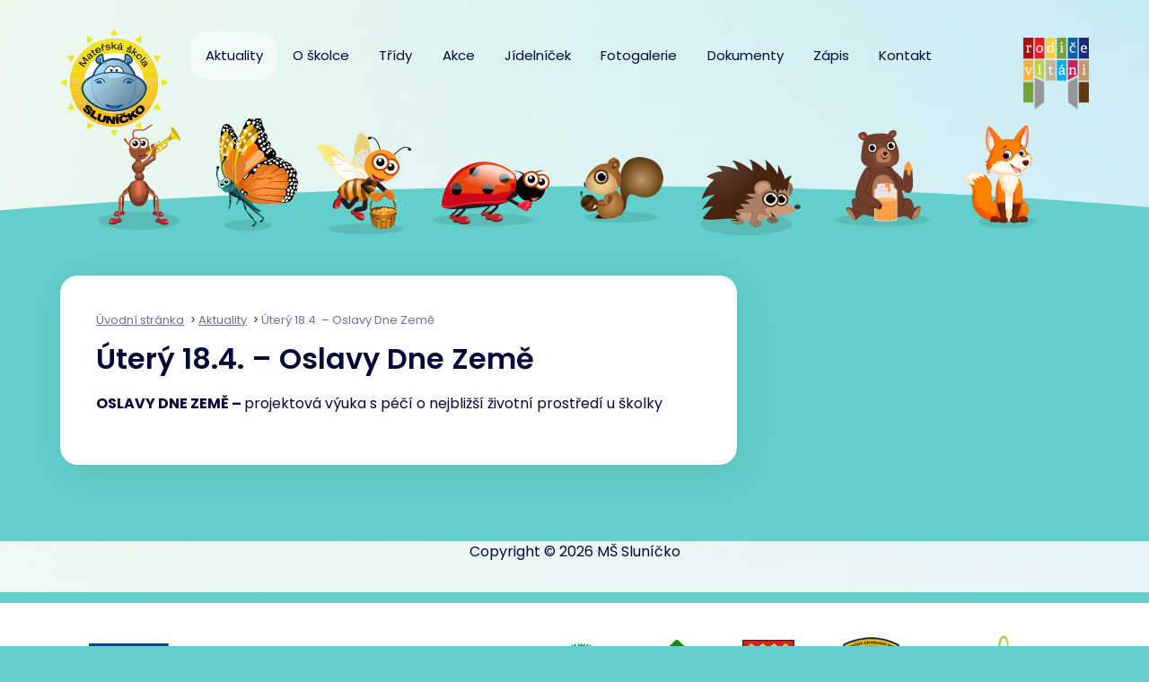

--- FILE ---
content_type: text/html; charset=UTF-8
request_url: https://www.msslunicko.eu/aktuality/utery-18-4-oslavy-dne-zeme/
body_size: 49841
content:
<!DOCTYPE html>
<html lang="cs">
<head>
	<meta charset="utf-8">
	<meta http-equiv="X-UA-Compatible" content="IE=edge">
	<meta name="viewport" content="width=device-width, initial-scale=1.0, user-scalable=1">
	<meta name="robots" content="index, follow">
	<title>Úterý 18.4. &#8211; Oslavy Dne Země | Mateřská škola Sluníčko</title>
	<meta name='robots' content='max-image-preview:large' />
<meta name="dlm-version" content="5.1.6"><link rel='dns-prefetch' href='//fonts.googleapis.com' />
<link rel="alternate" title="oEmbed (JSON)" type="application/json+oembed" href="https://www.msslunicko.eu/wp-json/oembed/1.0/embed?url=https%3A%2F%2Fwww.msslunicko.eu%2Faktuality%2Futery-18-4-oslavy-dne-zeme%2F" />
<link rel="alternate" title="oEmbed (XML)" type="text/xml+oembed" href="https://www.msslunicko.eu/wp-json/oembed/1.0/embed?url=https%3A%2F%2Fwww.msslunicko.eu%2Faktuality%2Futery-18-4-oslavy-dne-zeme%2F&#038;format=xml" />
<style id='wp-img-auto-sizes-contain-inline-css' type='text/css'>
img:is([sizes=auto i],[sizes^="auto," i]){contain-intrinsic-size:3000px 1500px}
/*# sourceURL=wp-img-auto-sizes-contain-inline-css */
</style>
<style id='wp-emoji-styles-inline-css' type='text/css'>

	img.wp-smiley, img.emoji {
		display: inline !important;
		border: none !important;
		box-shadow: none !important;
		height: 1em !important;
		width: 1em !important;
		margin: 0 0.07em !important;
		vertical-align: -0.1em !important;
		background: none !important;
		padding: 0 !important;
	}
/*# sourceURL=wp-emoji-styles-inline-css */
</style>
<style id='wp-block-library-inline-css' type='text/css'>
:root{--wp-block-synced-color:#7a00df;--wp-block-synced-color--rgb:122,0,223;--wp-bound-block-color:var(--wp-block-synced-color);--wp-editor-canvas-background:#ddd;--wp-admin-theme-color:#007cba;--wp-admin-theme-color--rgb:0,124,186;--wp-admin-theme-color-darker-10:#006ba1;--wp-admin-theme-color-darker-10--rgb:0,107,160.5;--wp-admin-theme-color-darker-20:#005a87;--wp-admin-theme-color-darker-20--rgb:0,90,135;--wp-admin-border-width-focus:2px}@media (min-resolution:192dpi){:root{--wp-admin-border-width-focus:1.5px}}.wp-element-button{cursor:pointer}:root .has-very-light-gray-background-color{background-color:#eee}:root .has-very-dark-gray-background-color{background-color:#313131}:root .has-very-light-gray-color{color:#eee}:root .has-very-dark-gray-color{color:#313131}:root .has-vivid-green-cyan-to-vivid-cyan-blue-gradient-background{background:linear-gradient(135deg,#00d084,#0693e3)}:root .has-purple-crush-gradient-background{background:linear-gradient(135deg,#34e2e4,#4721fb 50%,#ab1dfe)}:root .has-hazy-dawn-gradient-background{background:linear-gradient(135deg,#faaca8,#dad0ec)}:root .has-subdued-olive-gradient-background{background:linear-gradient(135deg,#fafae1,#67a671)}:root .has-atomic-cream-gradient-background{background:linear-gradient(135deg,#fdd79a,#004a59)}:root .has-nightshade-gradient-background{background:linear-gradient(135deg,#330968,#31cdcf)}:root .has-midnight-gradient-background{background:linear-gradient(135deg,#020381,#2874fc)}:root{--wp--preset--font-size--normal:16px;--wp--preset--font-size--huge:42px}.has-regular-font-size{font-size:1em}.has-larger-font-size{font-size:2.625em}.has-normal-font-size{font-size:var(--wp--preset--font-size--normal)}.has-huge-font-size{font-size:var(--wp--preset--font-size--huge)}.has-text-align-center{text-align:center}.has-text-align-left{text-align:left}.has-text-align-right{text-align:right}.has-fit-text{white-space:nowrap!important}#end-resizable-editor-section{display:none}.aligncenter{clear:both}.items-justified-left{justify-content:flex-start}.items-justified-center{justify-content:center}.items-justified-right{justify-content:flex-end}.items-justified-space-between{justify-content:space-between}.screen-reader-text{border:0;clip-path:inset(50%);height:1px;margin:-1px;overflow:hidden;padding:0;position:absolute;width:1px;word-wrap:normal!important}.screen-reader-text:focus{background-color:#ddd;clip-path:none;color:#444;display:block;font-size:1em;height:auto;left:5px;line-height:normal;padding:15px 23px 14px;text-decoration:none;top:5px;width:auto;z-index:100000}html :where(.has-border-color){border-style:solid}html :where([style*=border-top-color]){border-top-style:solid}html :where([style*=border-right-color]){border-right-style:solid}html :where([style*=border-bottom-color]){border-bottom-style:solid}html :where([style*=border-left-color]){border-left-style:solid}html :where([style*=border-width]){border-style:solid}html :where([style*=border-top-width]){border-top-style:solid}html :where([style*=border-right-width]){border-right-style:solid}html :where([style*=border-bottom-width]){border-bottom-style:solid}html :where([style*=border-left-width]){border-left-style:solid}html :where(img[class*=wp-image-]){height:auto;max-width:100%}:where(figure){margin:0 0 1em}html :where(.is-position-sticky){--wp-admin--admin-bar--position-offset:var(--wp-admin--admin-bar--height,0px)}@media screen and (max-width:600px){html :where(.is-position-sticky){--wp-admin--admin-bar--position-offset:0px}}

/*# sourceURL=wp-block-library-inline-css */
</style><style id='global-styles-inline-css' type='text/css'>
:root{--wp--preset--aspect-ratio--square: 1;--wp--preset--aspect-ratio--4-3: 4/3;--wp--preset--aspect-ratio--3-4: 3/4;--wp--preset--aspect-ratio--3-2: 3/2;--wp--preset--aspect-ratio--2-3: 2/3;--wp--preset--aspect-ratio--16-9: 16/9;--wp--preset--aspect-ratio--9-16: 9/16;--wp--preset--color--black: #000000;--wp--preset--color--cyan-bluish-gray: #abb8c3;--wp--preset--color--white: #ffffff;--wp--preset--color--pale-pink: #f78da7;--wp--preset--color--vivid-red: #cf2e2e;--wp--preset--color--luminous-vivid-orange: #ff6900;--wp--preset--color--luminous-vivid-amber: #fcb900;--wp--preset--color--light-green-cyan: #7bdcb5;--wp--preset--color--vivid-green-cyan: #00d084;--wp--preset--color--pale-cyan-blue: #8ed1fc;--wp--preset--color--vivid-cyan-blue: #0693e3;--wp--preset--color--vivid-purple: #9b51e0;--wp--preset--gradient--vivid-cyan-blue-to-vivid-purple: linear-gradient(135deg,rgb(6,147,227) 0%,rgb(155,81,224) 100%);--wp--preset--gradient--light-green-cyan-to-vivid-green-cyan: linear-gradient(135deg,rgb(122,220,180) 0%,rgb(0,208,130) 100%);--wp--preset--gradient--luminous-vivid-amber-to-luminous-vivid-orange: linear-gradient(135deg,rgb(252,185,0) 0%,rgb(255,105,0) 100%);--wp--preset--gradient--luminous-vivid-orange-to-vivid-red: linear-gradient(135deg,rgb(255,105,0) 0%,rgb(207,46,46) 100%);--wp--preset--gradient--very-light-gray-to-cyan-bluish-gray: linear-gradient(135deg,rgb(238,238,238) 0%,rgb(169,184,195) 100%);--wp--preset--gradient--cool-to-warm-spectrum: linear-gradient(135deg,rgb(74,234,220) 0%,rgb(151,120,209) 20%,rgb(207,42,186) 40%,rgb(238,44,130) 60%,rgb(251,105,98) 80%,rgb(254,248,76) 100%);--wp--preset--gradient--blush-light-purple: linear-gradient(135deg,rgb(255,206,236) 0%,rgb(152,150,240) 100%);--wp--preset--gradient--blush-bordeaux: linear-gradient(135deg,rgb(254,205,165) 0%,rgb(254,45,45) 50%,rgb(107,0,62) 100%);--wp--preset--gradient--luminous-dusk: linear-gradient(135deg,rgb(255,203,112) 0%,rgb(199,81,192) 50%,rgb(65,88,208) 100%);--wp--preset--gradient--pale-ocean: linear-gradient(135deg,rgb(255,245,203) 0%,rgb(182,227,212) 50%,rgb(51,167,181) 100%);--wp--preset--gradient--electric-grass: linear-gradient(135deg,rgb(202,248,128) 0%,rgb(113,206,126) 100%);--wp--preset--gradient--midnight: linear-gradient(135deg,rgb(2,3,129) 0%,rgb(40,116,252) 100%);--wp--preset--font-size--small: 13px;--wp--preset--font-size--medium: 20px;--wp--preset--font-size--large: 36px;--wp--preset--font-size--x-large: 42px;--wp--preset--spacing--20: 0.44rem;--wp--preset--spacing--30: 0.67rem;--wp--preset--spacing--40: 1rem;--wp--preset--spacing--50: 1.5rem;--wp--preset--spacing--60: 2.25rem;--wp--preset--spacing--70: 3.38rem;--wp--preset--spacing--80: 5.06rem;--wp--preset--shadow--natural: 6px 6px 9px rgba(0, 0, 0, 0.2);--wp--preset--shadow--deep: 12px 12px 50px rgba(0, 0, 0, 0.4);--wp--preset--shadow--sharp: 6px 6px 0px rgba(0, 0, 0, 0.2);--wp--preset--shadow--outlined: 6px 6px 0px -3px rgb(255, 255, 255), 6px 6px rgb(0, 0, 0);--wp--preset--shadow--crisp: 6px 6px 0px rgb(0, 0, 0);}:where(.is-layout-flex){gap: 0.5em;}:where(.is-layout-grid){gap: 0.5em;}body .is-layout-flex{display: flex;}.is-layout-flex{flex-wrap: wrap;align-items: center;}.is-layout-flex > :is(*, div){margin: 0;}body .is-layout-grid{display: grid;}.is-layout-grid > :is(*, div){margin: 0;}:where(.wp-block-columns.is-layout-flex){gap: 2em;}:where(.wp-block-columns.is-layout-grid){gap: 2em;}:where(.wp-block-post-template.is-layout-flex){gap: 1.25em;}:where(.wp-block-post-template.is-layout-grid){gap: 1.25em;}.has-black-color{color: var(--wp--preset--color--black) !important;}.has-cyan-bluish-gray-color{color: var(--wp--preset--color--cyan-bluish-gray) !important;}.has-white-color{color: var(--wp--preset--color--white) !important;}.has-pale-pink-color{color: var(--wp--preset--color--pale-pink) !important;}.has-vivid-red-color{color: var(--wp--preset--color--vivid-red) !important;}.has-luminous-vivid-orange-color{color: var(--wp--preset--color--luminous-vivid-orange) !important;}.has-luminous-vivid-amber-color{color: var(--wp--preset--color--luminous-vivid-amber) !important;}.has-light-green-cyan-color{color: var(--wp--preset--color--light-green-cyan) !important;}.has-vivid-green-cyan-color{color: var(--wp--preset--color--vivid-green-cyan) !important;}.has-pale-cyan-blue-color{color: var(--wp--preset--color--pale-cyan-blue) !important;}.has-vivid-cyan-blue-color{color: var(--wp--preset--color--vivid-cyan-blue) !important;}.has-vivid-purple-color{color: var(--wp--preset--color--vivid-purple) !important;}.has-black-background-color{background-color: var(--wp--preset--color--black) !important;}.has-cyan-bluish-gray-background-color{background-color: var(--wp--preset--color--cyan-bluish-gray) !important;}.has-white-background-color{background-color: var(--wp--preset--color--white) !important;}.has-pale-pink-background-color{background-color: var(--wp--preset--color--pale-pink) !important;}.has-vivid-red-background-color{background-color: var(--wp--preset--color--vivid-red) !important;}.has-luminous-vivid-orange-background-color{background-color: var(--wp--preset--color--luminous-vivid-orange) !important;}.has-luminous-vivid-amber-background-color{background-color: var(--wp--preset--color--luminous-vivid-amber) !important;}.has-light-green-cyan-background-color{background-color: var(--wp--preset--color--light-green-cyan) !important;}.has-vivid-green-cyan-background-color{background-color: var(--wp--preset--color--vivid-green-cyan) !important;}.has-pale-cyan-blue-background-color{background-color: var(--wp--preset--color--pale-cyan-blue) !important;}.has-vivid-cyan-blue-background-color{background-color: var(--wp--preset--color--vivid-cyan-blue) !important;}.has-vivid-purple-background-color{background-color: var(--wp--preset--color--vivid-purple) !important;}.has-black-border-color{border-color: var(--wp--preset--color--black) !important;}.has-cyan-bluish-gray-border-color{border-color: var(--wp--preset--color--cyan-bluish-gray) !important;}.has-white-border-color{border-color: var(--wp--preset--color--white) !important;}.has-pale-pink-border-color{border-color: var(--wp--preset--color--pale-pink) !important;}.has-vivid-red-border-color{border-color: var(--wp--preset--color--vivid-red) !important;}.has-luminous-vivid-orange-border-color{border-color: var(--wp--preset--color--luminous-vivid-orange) !important;}.has-luminous-vivid-amber-border-color{border-color: var(--wp--preset--color--luminous-vivid-amber) !important;}.has-light-green-cyan-border-color{border-color: var(--wp--preset--color--light-green-cyan) !important;}.has-vivid-green-cyan-border-color{border-color: var(--wp--preset--color--vivid-green-cyan) !important;}.has-pale-cyan-blue-border-color{border-color: var(--wp--preset--color--pale-cyan-blue) !important;}.has-vivid-cyan-blue-border-color{border-color: var(--wp--preset--color--vivid-cyan-blue) !important;}.has-vivid-purple-border-color{border-color: var(--wp--preset--color--vivid-purple) !important;}.has-vivid-cyan-blue-to-vivid-purple-gradient-background{background: var(--wp--preset--gradient--vivid-cyan-blue-to-vivid-purple) !important;}.has-light-green-cyan-to-vivid-green-cyan-gradient-background{background: var(--wp--preset--gradient--light-green-cyan-to-vivid-green-cyan) !important;}.has-luminous-vivid-amber-to-luminous-vivid-orange-gradient-background{background: var(--wp--preset--gradient--luminous-vivid-amber-to-luminous-vivid-orange) !important;}.has-luminous-vivid-orange-to-vivid-red-gradient-background{background: var(--wp--preset--gradient--luminous-vivid-orange-to-vivid-red) !important;}.has-very-light-gray-to-cyan-bluish-gray-gradient-background{background: var(--wp--preset--gradient--very-light-gray-to-cyan-bluish-gray) !important;}.has-cool-to-warm-spectrum-gradient-background{background: var(--wp--preset--gradient--cool-to-warm-spectrum) !important;}.has-blush-light-purple-gradient-background{background: var(--wp--preset--gradient--blush-light-purple) !important;}.has-blush-bordeaux-gradient-background{background: var(--wp--preset--gradient--blush-bordeaux) !important;}.has-luminous-dusk-gradient-background{background: var(--wp--preset--gradient--luminous-dusk) !important;}.has-pale-ocean-gradient-background{background: var(--wp--preset--gradient--pale-ocean) !important;}.has-electric-grass-gradient-background{background: var(--wp--preset--gradient--electric-grass) !important;}.has-midnight-gradient-background{background: var(--wp--preset--gradient--midnight) !important;}.has-small-font-size{font-size: var(--wp--preset--font-size--small) !important;}.has-medium-font-size{font-size: var(--wp--preset--font-size--medium) !important;}.has-large-font-size{font-size: var(--wp--preset--font-size--large) !important;}.has-x-large-font-size{font-size: var(--wp--preset--font-size--x-large) !important;}
/*# sourceURL=global-styles-inline-css */
</style>

<style id='classic-theme-styles-inline-css' type='text/css'>
/*! This file is auto-generated */
.wp-block-button__link{color:#fff;background-color:#32373c;border-radius:9999px;box-shadow:none;text-decoration:none;padding:calc(.667em + 2px) calc(1.333em + 2px);font-size:1.125em}.wp-block-file__button{background:#32373c;color:#fff;text-decoration:none}
/*# sourceURL=/wp-includes/css/classic-themes.min.css */
</style>
<link rel='stylesheet' id='sulice-font-css' href='https://fonts.googleapis.com/css?family=Poppins%3A400%2C400i%2C500%2C500i%2C600%2C600i%2C700%2C700i&#038;display=swap&#038;subset=latin-ext&#038;ver=screen' type='text/css' media='all' />
<link rel='stylesheet' id='sulice-style-css' href='https://www.msslunicko.eu/wp-content/themes/msslunicko2021/style.css?ver=1.0' type='text/css' media='screen' />
<link rel='stylesheet' id='sulice-print-css' href='https://www.msslunicko.eu/wp-content/themes/msslunicko2021/print.css?ver=1.0' type='text/css' media='print' />
<script type="text/javascript" src="https://www.msslunicko.eu/wp-includes/js/jquery/jquery.min.js?ver=3.7.1" id="jquery-core-js"></script>
<script type="text/javascript" src="https://www.msslunicko.eu/wp-includes/js/jquery/jquery-migrate.min.js?ver=3.4.1" id="jquery-migrate-js"></script>
<link rel="https://api.w.org/" href="https://www.msslunicko.eu/wp-json/" /><link rel="alternate" title="JSON" type="application/json" href="https://www.msslunicko.eu/wp-json/wp/v2/posts/44132" /><link rel="EditURI" type="application/rsd+xml" title="RSD" href="https://www.msslunicko.eu/xmlrpc.php?rsd" />

<link rel="canonical" href="https://www.msslunicko.eu/aktuality/utery-18-4-oslavy-dne-zeme/" />
<link rel='shortlink' href='https://www.msslunicko.eu/?p=44132' />
	<link rel="icon" href="/favicon.svg" type="image/svg+xml">
</head>

<body class="wp-singular post-template-default single single-post postid-44132 single-format-standard wp-theme-msslunicko2021 zima">

<div class="page">
	<div class="head">

		<header>
			<div class="head__brand">
									<a href="https://www.msslunicko.eu/" title="Odkaz na úvodní stranu">
				
				<img src="https://www.msslunicko.eu/wp-content/themes/msslunicko2021/images/logo.svg" alt="Mateřská škola Sluníčko">

									</a>
							</div>

			<button class="navbar-toggler collapsed d-md-none" type="button" data-toggle="collapse" data-target="#navbar" aria-controls="navbar" aria-expanded="false" aria-label="Rozbalit menu">
				<span class="icon-bar"></span>
				<span class="icon-bar"></span>
				<span class="icon-bar"></span>
			</button>

			<nav class="navbar navbar-primary navbar-expand-md">
				<div class="collapse navbar-collapse" id="navbar">
					<ul id="menu-hlavni-menu" class="navbar-nav"><li id="menu-item-256615" class="menu-item menu-item-type-taxonomy menu-item-object-category current-post-ancestor current-menu-parent current-post-parent menu-item-256615"><a href="https://www.msslunicko.eu/aktuality/">Aktuality</a></li>
<li id="menu-item-36" class="menu-item menu-item-type-post_type menu-item-object-page menu-item-has-children menu-item-36"><a href="https://www.msslunicko.eu/o-skolce/">O školce</a>
<ul class="sub-menu">
	<li id="menu-item-256613" class="menu-item menu-item-type-post_type menu-item-object-page menu-item-256613"><a href="https://www.msslunicko.eu/o-skolce/">O školce</a></li>
	<li id="menu-item-195986" class="menu-item menu-item-type-post_type menu-item-object-page menu-item-195986"><a href="https://www.msslunicko.eu/o-skolce/polytechnika/">Polytechnika a Tvořivá hra</a></li>
	<li id="menu-item-154260" class="menu-item menu-item-type-post_type menu-item-object-page menu-item-154260"><a href="https://www.msslunicko.eu/o-skolce/poradenske-sluzby/">Poradenské  služby</a></li>
	<li id="menu-item-259404" class="menu-item menu-item-type-post_type menu-item-object-page menu-item-259404"><a href="https://www.msslunicko.eu/o-skolce/projekty/">Projekty</a></li>
	<li id="menu-item-179777" class="menu-item menu-item-type-post_type menu-item-object-page menu-item-179777"><a href="https://www.msslunicko.eu/o-skolce/projekty-eu/">Projekty EU</a></li>
	<li id="menu-item-281905" class="menu-item menu-item-type-post_type menu-item-object-page menu-item-281905"><a href="https://www.msslunicko.eu/o-skolce/https-www-msslunicko-eu-wp-admin-post-phppost281898actionedit/">ERASMUS+ ve školním roce 2025/2026</a></li>
	<li id="menu-item-259407" class="menu-item menu-item-type-post_type menu-item-object-page menu-item-259407"><a href="https://www.msslunicko.eu/o-skolce/mezinarodni-projekt-program-ekoskola-pro-materske-skoly/">Mezinárodní projekt Ekoškola pro MŠ</a></li>
	<li id="menu-item-339162" class="menu-item menu-item-type-post_type menu-item-object-page menu-item-339162"><a href="https://www.msslunicko.eu/o-skolce/diagnostika-ditete-predskolniho-veku-isophi/">Diagnostika dítěte předškolního věku – iSophi</a></li>
	<li id="menu-item-220700" class="menu-item menu-item-type-post_type menu-item-object-page menu-item-220700"><a href="https://www.msslunicko.eu/o-skolce/trenink-jazykovych-schopnosti-podle-elkonina/">Trénink jazykových schopností podle Elkonina</a></li>
	<li id="menu-item-195978" class="menu-item menu-item-type-post_type menu-item-object-page menu-item-195978"><a href="https://www.msslunicko.eu/o-skolce/uspechy-nasich-deti/">Úspěchy našich dětí, výtvarné soutěže</a></li>
	<li id="menu-item-38" class="menu-item menu-item-type-post_type menu-item-object-page menu-item-38"><a href="https://www.msslunicko.eu/o-skolce/rezim-dne/">Režim dne</a></li>
	<li id="menu-item-49" class="menu-item menu-item-type-post_type menu-item-object-page menu-item-49"><a href="https://www.msslunicko.eu/o-skolce/sponzori/">Sponzoři</a></li>
	<li id="menu-item-202952" class="menu-item menu-item-type-post_type menu-item-object-page menu-item-202952"><a href="https://www.msslunicko.eu/o-skolce/tym-zamestnancu/">Tým zaměstnanců</a></li>
	<li id="menu-item-164102" class="menu-item menu-item-type-post_type menu-item-object-page menu-item-164102"><a href="https://www.msslunicko.eu/o-skolce/ucime-se-venku/">Učíme se venku</a></li>
	<li id="menu-item-196517" class="menu-item menu-item-type-post_type menu-item-object-page menu-item-196517"><a href="https://www.msslunicko.eu/o-skolce/volna-pracovni-mista/">Volná pracovní místa</a></li>
</ul>
</li>
<li id="menu-item-366" class="menu-item menu-item-type-post_type menu-item-object-page menu-item-has-children menu-item-366"><a href="https://www.msslunicko.eu/tridy/">Třídy</a>
<ul class="sub-menu">
	<li id="menu-item-256609" class="menu-item menu-item-type-post_type menu-item-object-page menu-item-256609"><a href="https://www.msslunicko.eu/tridy/">Třídy</a></li>
	<li id="menu-item-368" class="menu-item menu-item-type-post_type menu-item-object-page menu-item-368"><a href="https://www.msslunicko.eu/tridy/mravenecci/">Mravenečci</a></li>
	<li id="menu-item-367" class="menu-item menu-item-type-post_type menu-item-object-page menu-item-367"><a href="https://www.msslunicko.eu/tridy/motylci/">Motýlci</a></li>
	<li id="menu-item-370" class="menu-item menu-item-type-post_type menu-item-object-page menu-item-370"><a href="https://www.msslunicko.eu/tridy/vcelicky/">Včeličky</a></li>
	<li id="menu-item-369" class="menu-item menu-item-type-post_type menu-item-object-page menu-item-369"><a href="https://www.msslunicko.eu/tridy/berusky/">Berušky</a></li>
	<li id="menu-item-149708" class="menu-item menu-item-type-post_type menu-item-object-page menu-item-149708"><a href="https://www.msslunicko.eu/tridy/veverky/">Veverky</a></li>
	<li id="menu-item-149709" class="menu-item menu-item-type-post_type menu-item-object-page menu-item-149709"><a href="https://www.msslunicko.eu/tridy/jezecci/">Ježečci</a></li>
	<li id="menu-item-202059" class="menu-item menu-item-type-post_type menu-item-object-page menu-item-202059"><a href="https://www.msslunicko.eu/tridy/medvidata/">Medvíďata</a></li>
	<li id="menu-item-272656" class="menu-item menu-item-type-post_type menu-item-object-page menu-item-272656"><a href="https://www.msslunicko.eu/tridy/liscata/">Liščata</a></li>
</ul>
</li>
<li id="menu-item-258423" class="menu-item menu-item-type-post_type menu-item-object-page menu-item-258423"><a href="https://www.msslunicko.eu/akce/">Akce</a></li>
<li id="menu-item-256611" class="menu-item menu-item-type-post_type_archive menu-item-object-jidelnicek menu-item-has-children menu-item-256611"><a href="https://www.msslunicko.eu/jidelnicek/">Jídelníček</a>
<ul class="sub-menu">
	<li id="menu-item-256610" class="menu-item menu-item-type-post_type_archive menu-item-object-jidelnicek menu-item-256610"><a href="https://www.msslunicko.eu/jidelnicek/">Jídelníček</a></li>
	<li id="menu-item-256678" class="menu-item menu-item-type-post_type menu-item-object-page menu-item-256678"><a href="https://www.msslunicko.eu/stravovani/informace-ke-stravovani-v-ms-slunicko/">Informace ke stravování</a></li>
	<li id="menu-item-256681" class="menu-item menu-item-type-post_type menu-item-object-page menu-item-256681"><a href="https://www.msslunicko.eu/stravovani/fotografie-jidel/">Fotografie jídel</a></li>
</ul>
</li>
<li id="menu-item-944" class="menu-item menu-item-type-post_type menu-item-object-page menu-item-has-children menu-item-944"><a href="https://www.msslunicko.eu/fotogalerie/">Fotogalerie</a>
<ul class="sub-menu">
	<li id="menu-item-363519" class="menu-item menu-item-type-post_type menu-item-object-page menu-item-363519"><a href="https://www.msslunicko.eu/fotogalerie/">Fotogalerie 2025/2026</a></li>
	<li id="menu-item-363520" class="menu-item menu-item-type-post_type menu-item-object-page menu-item-363520"><a href="https://www.msslunicko.eu/fotogalerie/fotogalerie-2024-2025/">Fotogalerie 2024/2025</a></li>
	<li id="menu-item-329540" class="menu-item menu-item-type-post_type menu-item-object-page menu-item-329540"><a href="https://www.msslunicko.eu/fotogalerie/fotogalerie-2023-2024/">Fotogalerie 2023/2024</a></li>
</ul>
</li>
<li id="menu-item-256775" class="menu-item menu-item-type-post_type menu-item-object-page menu-item-has-children menu-item-256775"><a href="https://www.msslunicko.eu/dokumenty/">Dokumenty</a>
<ul class="sub-menu">
	<li id="menu-item-256779" class="menu-item menu-item-type-post_type menu-item-object-page menu-item-256779"><a href="https://www.msslunicko.eu/dokumenty/">Dokumenty</a></li>
	<li id="menu-item-363148" class="menu-item menu-item-type-post_type menu-item-object-page menu-item-363148"><a href="https://www.msslunicko.eu/dokumenty/skolni-rok-2025-2026/">Školní rok 2025/2026</a></li>
	<li id="menu-item-325670" class="menu-item menu-item-type-post_type menu-item-object-page menu-item-325670"><a href="https://www.msslunicko.eu/dokumenty/skolni-rok-2024-2025/">Školní rok 2024/2025</a></li>
	<li id="menu-item-298079" class="menu-item menu-item-type-post_type menu-item-object-page menu-item-298079"><a href="https://www.msslunicko.eu/dokumenty/skolni-rok-2023-2024/">Školní rok 2023/2024</a></li>
	<li id="menu-item-269577" class="menu-item menu-item-type-post_type menu-item-object-page menu-item-269577"><a href="https://www.msslunicko.eu/dokumenty/skolni-rok-2022-2023/">Školní rok 2022/2023</a></li>
	<li id="menu-item-256778" class="menu-item menu-item-type-post_type menu-item-object-page menu-item-256778"><a href="https://www.msslunicko.eu/dokumenty/media/">Média</a></li>
	<li id="menu-item-256907" class="menu-item menu-item-type-post_type menu-item-object-page menu-item-256907"><a href="https://www.msslunicko.eu/dokumenty/gdpr/">GDPR</a></li>
	<li id="menu-item-256911" class="menu-item menu-item-type-post_type menu-item-object-page menu-item-256911"><a href="https://www.msslunicko.eu/dokumenty/povinne-poskytovani-informaci/">Povinné poskytování informací</a></li>
</ul>
</li>
<li id="menu-item-354475" class="menu-item menu-item-type-post_type menu-item-object-page menu-item-has-children menu-item-354475"><a href="https://www.msslunicko.eu/zapis-do-materske-skoly-na-skolni-rok-2025-2026/">Zápis</a>
<ul class="sub-menu">
	<li id="menu-item-351061" class="menu-item menu-item-type-post_type menu-item-object-page menu-item-351061"><a href="https://www.msslunicko.eu/zapis-do-materske-skoly-na-skolni-rok-2025-2026/">Zápis na školní rok 2025/2026</a></li>
	<li id="menu-item-256743" class="menu-item menu-item-type-post_type menu-item-object-page menu-item-256743"><a href="https://www.msslunicko.eu/zapis/povinne-predskolni-vzdelavani/">Povinné předškolní vzdělávání</a></li>
	<li id="menu-item-256736" class="menu-item menu-item-type-post_type menu-item-object-page menu-item-256736"><a href="https://www.msslunicko.eu/zapis/videa/">Videa</a></li>
</ul>
</li>
<li id="menu-item-50" class="menu-item menu-item-type-post_type menu-item-object-page menu-item-50"><a href="https://www.msslunicko.eu/kontakt/">Kontakt</a></li>
</ul>				</div>
			</nav><!--/nav-->

			<div class="head__after">
				<img src="https://www.msslunicko.eu/wp-content/themes/msslunicko2021/images/rodice-vitani.png" alt="Rodiče vítáni">
			</div>
		</header>
	</div><!--/head-->

	<div class="classroom">
		
		<div class="classroom__select">
			<select name="tridy" id="tridy">
				<option value="">Zvolte třídu</option>
				<option value="/tridy/mravenecci/">Mravenečci</option>
				<option value="/tridy/motylci/">Motýlci</option>
				<option value="/tridy/vcelicky/">Včeličky</option>
				<option value="/tridy/berusky/">Berušky</option>
				<option value="/tridy/veverky/">Veverky</option>
				<option value="/tridy/jezecci/">Ježečci</option>
				<option value="/tridy/medvidata/">Medvíďata</option>
				<option value="/tridy/liscata/">Liščata</option>
			</select>
		</div>
		<div class="container">
			<div class="classroom__list">
				<div class="classroom__item">
					<a href="/tridy/mravenecci/" data-toggle="tooltip" data-placement="top" title="Mravenečcci">
						<img src="https://www.msslunicko.eu/wp-content/themes/msslunicko2021/images/mravenec.png" alt="Mravenečci">
					</a>
				</div>
				<div class="classroom__item">
					<a href="/tridy/motylci/" data-toggle="tooltip" data-placement="top" title="Motýlci">
						<img src="https://www.msslunicko.eu/wp-content/themes/msslunicko2021/images/motyl.png" alt="Motýlci">
					</a>
				</div>
				<div class="classroom__item">
					<a href="/tridy/vcelicky/" data-toggle="tooltip" data-placement="top" title="Včeličky">
						<img src="https://www.msslunicko.eu/wp-content/themes/msslunicko2021/images/vcelka.png" alt="Včeličky">
					</a>
				</div>
				<div class="classroom__item">
					<a href="/tridy/berusky/" data-toggle="tooltip" data-placement="top" title="Berušky">
						<img src="https://www.msslunicko.eu/wp-content/themes/msslunicko2021/images/beruska.png" alt="Berušky">
					</a>
				</div>
				<div class="classroom__item">
					<a href="/tridy/veverky/" data-toggle="tooltip" data-placement="top" title="Veverky">
						<img src="https://www.msslunicko.eu/wp-content/themes/msslunicko2021/images/veverka.png" alt="Veverky">
					</a>
				</div>
				<div class="classroom__item">
					<a href="/tridy/jezecci/" data-toggle="tooltip" data-placement="top" title="Ježečci">
						<img src="https://www.msslunicko.eu/wp-content/themes/msslunicko2021/images/jezek.png" alt="Ježečci">
					</a>
				</div>
				<div class="classroom__item">
					<a href="/tridy/medvidata/" data-toggle="tooltip" data-placement="top" title="Medvíďata">
						<img src="https://www.msslunicko.eu/wp-content/themes/msslunicko2021/images/medved.png" alt="Medvíďata">
					</a>
				</div>
				<div class="classroom__item">
					<a href="/tridy/liscata/" data-toggle="tooltip" data-placement="top" title="Liščata">
						<img src="https://www.msslunicko.eu/wp-content/themes/msslunicko2021/images/liska.png" alt="Liščata">
					</a>
				</div>
			</div>
		</div>
	</div>

    <div class="main">
        <main>

		


<div class="container">
	<div class="row">
		<div class="col-md-8  mb-xs-4 mb-md-0">
			<div class="content">
				<section class="section section--aside">

					<div class="container">
					<!-- breadcrumbs -->
											<nav aria-label="breadcrumb"><ol class="breadcrumb" itemscope itemtype="http://schema.org/BreadcrumbList"><li class="breadcrumb-item" itemprop="itemListElement" itemscope itemtype="http://schema.org/ListItem"><a href="https://www.msslunicko.eu/" itemprop="item"><span itemprop="name">Úvodní stránka</span></a><meta itemprop="position" content="1" /></li><li class="breadcrumb-item" itemprop="itemListElement" itemscope itemtype="http://schema.org/ListItem"><a href="https://www.msslunicko.eu/aktuality/" itemprop="item"><span itemprop="name">Aktuality</span></a><meta itemprop="position" content="2" /></li><li class="breadcrumb-item active" aria-current="page">Úterý 18.4. &#8211; Oslavy Dne Země</li></ol></nav><!-- .breadcrumbs -->					
                    
                        <div id="post-44132" class="post-44132 post type-post status-publish format-standard hentry category-aktuality">
                            <h1>Úterý 18.4. &#8211; Oslavy Dne Země</h1>
                                                        <p><strong>OSLAVY DNE ZEMĚ – </strong>projektová výuka s&nbsp;péčí o nejbližší životní prostředí u školky</p>
                        </div>

                    
                    </div><!-- /container -->
                </section>
            </div><!-- /content -->
        </div><!-- /cols -->


    <div class="d-none d-md-block col-md-4">
        <div class="aside">
            <nav>
                            </nav>
        </div><!-- /.aside -->
    </div>

</div><!-- /.row -->
</div><!-- /.container -->


    <nav id="nav-mmenu" class="nav-mmenu">
    <ul id="menu-hlavni-menu-2" class=""><li class="menu-item menu-item-type-taxonomy menu-item-object-category current-post-ancestor current-menu-parent current-post-parent menu-item-256615"><a href="https://www.msslunicko.eu/aktuality/">Aktuality</a></li>
<li class="menu-item menu-item-type-post_type menu-item-object-page menu-item-has-children menu-item-36"><a href="https://www.msslunicko.eu/o-skolce/">O školce</a>
<ul class="sub-menu">
	<li class="menu-item menu-item-type-post_type menu-item-object-page menu-item-256613"><a href="https://www.msslunicko.eu/o-skolce/">O školce</a></li>
	<li class="menu-item menu-item-type-post_type menu-item-object-page menu-item-195986"><a href="https://www.msslunicko.eu/o-skolce/polytechnika/">Polytechnika a Tvořivá hra</a></li>
	<li class="menu-item menu-item-type-post_type menu-item-object-page menu-item-154260"><a href="https://www.msslunicko.eu/o-skolce/poradenske-sluzby/">Poradenské  služby</a></li>
	<li class="menu-item menu-item-type-post_type menu-item-object-page menu-item-259404"><a href="https://www.msslunicko.eu/o-skolce/projekty/">Projekty</a></li>
	<li class="menu-item menu-item-type-post_type menu-item-object-page menu-item-179777"><a href="https://www.msslunicko.eu/o-skolce/projekty-eu/">Projekty EU</a></li>
	<li class="menu-item menu-item-type-post_type menu-item-object-page menu-item-281905"><a href="https://www.msslunicko.eu/o-skolce/https-www-msslunicko-eu-wp-admin-post-phppost281898actionedit/">ERASMUS+ ve školním roce 2025/2026</a></li>
	<li class="menu-item menu-item-type-post_type menu-item-object-page menu-item-259407"><a href="https://www.msslunicko.eu/o-skolce/mezinarodni-projekt-program-ekoskola-pro-materske-skoly/">Mezinárodní projekt Ekoškola pro MŠ</a></li>
	<li class="menu-item menu-item-type-post_type menu-item-object-page menu-item-339162"><a href="https://www.msslunicko.eu/o-skolce/diagnostika-ditete-predskolniho-veku-isophi/">Diagnostika dítěte předškolního věku – iSophi</a></li>
	<li class="menu-item menu-item-type-post_type menu-item-object-page menu-item-220700"><a href="https://www.msslunicko.eu/o-skolce/trenink-jazykovych-schopnosti-podle-elkonina/">Trénink jazykových schopností podle Elkonina</a></li>
	<li class="menu-item menu-item-type-post_type menu-item-object-page menu-item-195978"><a href="https://www.msslunicko.eu/o-skolce/uspechy-nasich-deti/">Úspěchy našich dětí, výtvarné soutěže</a></li>
	<li class="menu-item menu-item-type-post_type menu-item-object-page menu-item-38"><a href="https://www.msslunicko.eu/o-skolce/rezim-dne/">Režim dne</a></li>
	<li class="menu-item menu-item-type-post_type menu-item-object-page menu-item-49"><a href="https://www.msslunicko.eu/o-skolce/sponzori/">Sponzoři</a></li>
	<li class="menu-item menu-item-type-post_type menu-item-object-page menu-item-202952"><a href="https://www.msslunicko.eu/o-skolce/tym-zamestnancu/">Tým zaměstnanců</a></li>
	<li class="menu-item menu-item-type-post_type menu-item-object-page menu-item-164102"><a href="https://www.msslunicko.eu/o-skolce/ucime-se-venku/">Učíme se venku</a></li>
	<li class="menu-item menu-item-type-post_type menu-item-object-page menu-item-196517"><a href="https://www.msslunicko.eu/o-skolce/volna-pracovni-mista/">Volná pracovní místa</a></li>
</ul>
</li>
<li class="menu-item menu-item-type-post_type menu-item-object-page menu-item-has-children menu-item-366"><a href="https://www.msslunicko.eu/tridy/">Třídy</a>
<ul class="sub-menu">
	<li class="menu-item menu-item-type-post_type menu-item-object-page menu-item-256609"><a href="https://www.msslunicko.eu/tridy/">Třídy</a></li>
	<li class="menu-item menu-item-type-post_type menu-item-object-page menu-item-368"><a href="https://www.msslunicko.eu/tridy/mravenecci/">Mravenečci</a></li>
	<li class="menu-item menu-item-type-post_type menu-item-object-page menu-item-367"><a href="https://www.msslunicko.eu/tridy/motylci/">Motýlci</a></li>
	<li class="menu-item menu-item-type-post_type menu-item-object-page menu-item-370"><a href="https://www.msslunicko.eu/tridy/vcelicky/">Včeličky</a></li>
	<li class="menu-item menu-item-type-post_type menu-item-object-page menu-item-369"><a href="https://www.msslunicko.eu/tridy/berusky/">Berušky</a></li>
	<li class="menu-item menu-item-type-post_type menu-item-object-page menu-item-149708"><a href="https://www.msslunicko.eu/tridy/veverky/">Veverky</a></li>
	<li class="menu-item menu-item-type-post_type menu-item-object-page menu-item-149709"><a href="https://www.msslunicko.eu/tridy/jezecci/">Ježečci</a></li>
	<li class="menu-item menu-item-type-post_type menu-item-object-page menu-item-202059"><a href="https://www.msslunicko.eu/tridy/medvidata/">Medvíďata</a></li>
	<li class="menu-item menu-item-type-post_type menu-item-object-page menu-item-272656"><a href="https://www.msslunicko.eu/tridy/liscata/">Liščata</a></li>
</ul>
</li>
<li class="menu-item menu-item-type-post_type menu-item-object-page menu-item-258423"><a href="https://www.msslunicko.eu/akce/">Akce</a></li>
<li class="menu-item menu-item-type-post_type_archive menu-item-object-jidelnicek menu-item-has-children menu-item-256611"><a href="https://www.msslunicko.eu/jidelnicek/">Jídelníček</a>
<ul class="sub-menu">
	<li class="menu-item menu-item-type-post_type_archive menu-item-object-jidelnicek menu-item-256610"><a href="https://www.msslunicko.eu/jidelnicek/">Jídelníček</a></li>
	<li class="menu-item menu-item-type-post_type menu-item-object-page menu-item-256678"><a href="https://www.msslunicko.eu/stravovani/informace-ke-stravovani-v-ms-slunicko/">Informace ke stravování</a></li>
	<li class="menu-item menu-item-type-post_type menu-item-object-page menu-item-256681"><a href="https://www.msslunicko.eu/stravovani/fotografie-jidel/">Fotografie jídel</a></li>
</ul>
</li>
<li class="menu-item menu-item-type-post_type menu-item-object-page menu-item-has-children menu-item-944"><a href="https://www.msslunicko.eu/fotogalerie/">Fotogalerie</a>
<ul class="sub-menu">
	<li class="menu-item menu-item-type-post_type menu-item-object-page menu-item-363519"><a href="https://www.msslunicko.eu/fotogalerie/">Fotogalerie 2025/2026</a></li>
	<li class="menu-item menu-item-type-post_type menu-item-object-page menu-item-363520"><a href="https://www.msslunicko.eu/fotogalerie/fotogalerie-2024-2025/">Fotogalerie 2024/2025</a></li>
	<li class="menu-item menu-item-type-post_type menu-item-object-page menu-item-329540"><a href="https://www.msslunicko.eu/fotogalerie/fotogalerie-2023-2024/">Fotogalerie 2023/2024</a></li>
</ul>
</li>
<li class="menu-item menu-item-type-post_type menu-item-object-page menu-item-has-children menu-item-256775"><a href="https://www.msslunicko.eu/dokumenty/">Dokumenty</a>
<ul class="sub-menu">
	<li class="menu-item menu-item-type-post_type menu-item-object-page menu-item-256779"><a href="https://www.msslunicko.eu/dokumenty/">Dokumenty</a></li>
	<li class="menu-item menu-item-type-post_type menu-item-object-page menu-item-363148"><a href="https://www.msslunicko.eu/dokumenty/skolni-rok-2025-2026/">Školní rok 2025/2026</a></li>
	<li class="menu-item menu-item-type-post_type menu-item-object-page menu-item-325670"><a href="https://www.msslunicko.eu/dokumenty/skolni-rok-2024-2025/">Školní rok 2024/2025</a></li>
	<li class="menu-item menu-item-type-post_type menu-item-object-page menu-item-298079"><a href="https://www.msslunicko.eu/dokumenty/skolni-rok-2023-2024/">Školní rok 2023/2024</a></li>
	<li class="menu-item menu-item-type-post_type menu-item-object-page menu-item-269577"><a href="https://www.msslunicko.eu/dokumenty/skolni-rok-2022-2023/">Školní rok 2022/2023</a></li>
	<li class="menu-item menu-item-type-post_type menu-item-object-page menu-item-256778"><a href="https://www.msslunicko.eu/dokumenty/media/">Média</a></li>
	<li class="menu-item menu-item-type-post_type menu-item-object-page menu-item-256907"><a href="https://www.msslunicko.eu/dokumenty/gdpr/">GDPR</a></li>
	<li class="menu-item menu-item-type-post_type menu-item-object-page menu-item-256911"><a href="https://www.msslunicko.eu/dokumenty/povinne-poskytovani-informaci/">Povinné poskytování informací</a></li>
</ul>
</li>
<li class="menu-item menu-item-type-post_type menu-item-object-page menu-item-has-children menu-item-354475"><a href="https://www.msslunicko.eu/zapis-do-materske-skoly-na-skolni-rok-2025-2026/">Zápis</a>
<ul class="sub-menu">
	<li class="menu-item menu-item-type-post_type menu-item-object-page menu-item-351061"><a href="https://www.msslunicko.eu/zapis-do-materske-skoly-na-skolni-rok-2025-2026/">Zápis na školní rok 2025/2026</a></li>
	<li class="menu-item menu-item-type-post_type menu-item-object-page menu-item-256743"><a href="https://www.msslunicko.eu/zapis/povinne-predskolni-vzdelavani/">Povinné předškolní vzdělávání</a></li>
	<li class="menu-item menu-item-type-post_type menu-item-object-page menu-item-256736"><a href="https://www.msslunicko.eu/zapis/videa/">Videa</a></li>
</ul>
</li>
<li class="menu-item menu-item-type-post_type menu-item-object-page menu-item-50"><a href="https://www.msslunicko.eu/kontakt/">Kontakt</a></li>
</ul>    </nav>

        </main>
    </div><!--/.main-->

	<div class="foot">
        <footer>

            <div class="foot__copy">
                Copyright &copy; 2026 MŠ Sluníčko
            </div>

                            <div class="foot__partners">
                    <div class="foot__partners__list">
                                    <div class="foot__partners__item">
                                        <img src="https://www.msslunicko.eu/wp-content/uploads/2022/04/01eu.png" alt="Evropské strukturální a investiční fondy - Operační program Výzkum, vývoj a vzdělávání">
                                        </div>
                                    <div class="foot__partners__item">
                    <a href="https://ekoskola.cz/cz" target="_blank" rel="noopener">                    <img src="https://www.msslunicko.eu/wp-content/uploads/2022/04/02hp-ekoskola.png" alt="Ekoškola">
                    </a>                    </div>
                                    <div class="foot__partners__item">
                    <a href="https://map.ricany.cz/info/map-o-projektu" target="_blank" rel="noopener">                    <img src="https://www.msslunicko.eu/wp-content/uploads/2022/04/03map.png" alt="Místní akční plán rozvoje vzdělávání v ORP Říčany">
                    </a>                    </div>
                                    <div class="foot__partners__item">
                    <a href="https://www.obecsulice.cz/" target="_blank" rel="noopener">                    <img src="https://www.msslunicko.eu/wp-content/uploads/2022/04/04obec2.png" alt="Obec Sulice">
                    </a>                    </div>
                                    <div class="foot__partners__item">
                    <a href="https://www.hzscr.cz/hzs-stredoceskeho-kraje.aspx" target="_blank" rel="noopener">                    <img src="https://www.msslunicko.eu/wp-content/uploads/2023/05/hasici-2.png" alt="">
                    </a>                    </div>
                                    <div class="foot__partners__item">
                    <a href="https://www.strednipolabi.cz/" target="_blank" rel="noopener">                    <img src="https://www.msslunicko.eu/wp-content/uploads/2025/01/logo_stredni_polabi-e1738335958572.png" alt="">
                    </a>                    </div>
                                </div>
            </div>
                    </footer>
    </div><!--/.foot-->

</div><!--/.page-->


<script type="speculationrules">
{"prefetch":[{"source":"document","where":{"and":[{"href_matches":"/*"},{"not":{"href_matches":["/wp-*.php","/wp-admin/*","/wp-content/uploads/*","/wp-content/*","/wp-content/plugins/*","/wp-content/themes/msslunicko2021/*","/*\\?(.+)"]}},{"not":{"selector_matches":"a[rel~=\"nofollow\"]"}},{"not":{"selector_matches":".no-prefetch, .no-prefetch a"}}]},"eagerness":"conservative"}]}
</script>
<script type="text/javascript" id="dlm-xhr-js-extra">
/* <![CDATA[ */
var dlmXHRtranslations = {"error":"An error occurred while trying to download the file. Please try again.","not_found":"Download does not exist.","no_file_path":"No file path defined.","no_file_paths":"No file paths defined.","filetype":"Download is not allowed for this file type.","file_access_denied":"Access denied to this file.","access_denied":"Access denied. You do not have permission to download this file.","security_error":"Something is wrong with the file path.","file_not_found":"File not found."};
//# sourceURL=dlm-xhr-js-extra
/* ]]> */
</script>
<script type="text/javascript" id="dlm-xhr-js-before">
/* <![CDATA[ */
const dlmXHR = {"xhr_links":{"class":["download-link","download-button"]},"prevent_duplicates":true,"ajaxUrl":"https:\/\/www.msslunicko.eu\/wp-admin\/admin-ajax.php"}; dlmXHRinstance = {}; const dlmXHRGlobalLinks = "https://www.msslunicko.eu/download/"; const dlmNonXHRGlobalLinks = []; dlmXHRgif = "https://www.msslunicko.eu/wp-includes/images/spinner.gif"; const dlmXHRProgress = "1"
//# sourceURL=dlm-xhr-js-before
/* ]]> */
</script>
<script type="text/javascript" src="https://www.msslunicko.eu/wp-content/plugins/download-monitor/assets/js/dlm-xhr.min.js?ver=5.1.6" id="dlm-xhr-js"></script>
<script type="text/javascript" id="dlm-xhr-js-after">
/* <![CDATA[ */
document.addEventListener("dlm-xhr-modal-data", function(event) { if ("undefined" !== typeof event.detail.headers["x-dlm-tc-required"]) { event.detail.data["action"] = "dlm_terms_conditions_modal"; event.detail.data["dlm_modal_response"] = "true"; }});
document.addEventListener("dlm-xhr-modal-data", function(event) {if ("undefined" !== typeof event.detail.headers["x-dlm-members-locked"]) {event.detail.data["action"] = "dlm_members_conditions_modal";event.detail.data["dlm_modal_response"] = "true";event.detail.data["dlm_members_form_redirect"] = "https://www.msslunicko.eu/aktuality/utery-18-4-oslavy-dne-zeme/";}});
//# sourceURL=dlm-xhr-js-after
/* ]]> */
</script>
<script type="text/javascript" src="https://www.msslunicko.eu/wp-content/themes/msslunicko2021/scripts.min.js?ver=201909" id="main-js"></script>
<script id="wp-emoji-settings" type="application/json">
{"baseUrl":"https://s.w.org/images/core/emoji/17.0.2/72x72/","ext":".png","svgUrl":"https://s.w.org/images/core/emoji/17.0.2/svg/","svgExt":".svg","source":{"concatemoji":"https://www.msslunicko.eu/wp-includes/js/wp-emoji-release.min.js?ver=003c6c1921e46a4000a28ee094262c33"}}
</script>
<script type="module">
/* <![CDATA[ */
/*! This file is auto-generated */
const a=JSON.parse(document.getElementById("wp-emoji-settings").textContent),o=(window._wpemojiSettings=a,"wpEmojiSettingsSupports"),s=["flag","emoji"];function i(e){try{var t={supportTests:e,timestamp:(new Date).valueOf()};sessionStorage.setItem(o,JSON.stringify(t))}catch(e){}}function c(e,t,n){e.clearRect(0,0,e.canvas.width,e.canvas.height),e.fillText(t,0,0);t=new Uint32Array(e.getImageData(0,0,e.canvas.width,e.canvas.height).data);e.clearRect(0,0,e.canvas.width,e.canvas.height),e.fillText(n,0,0);const a=new Uint32Array(e.getImageData(0,0,e.canvas.width,e.canvas.height).data);return t.every((e,t)=>e===a[t])}function p(e,t){e.clearRect(0,0,e.canvas.width,e.canvas.height),e.fillText(t,0,0);var n=e.getImageData(16,16,1,1);for(let e=0;e<n.data.length;e++)if(0!==n.data[e])return!1;return!0}function u(e,t,n,a){switch(t){case"flag":return n(e,"\ud83c\udff3\ufe0f\u200d\u26a7\ufe0f","\ud83c\udff3\ufe0f\u200b\u26a7\ufe0f")?!1:!n(e,"\ud83c\udde8\ud83c\uddf6","\ud83c\udde8\u200b\ud83c\uddf6")&&!n(e,"\ud83c\udff4\udb40\udc67\udb40\udc62\udb40\udc65\udb40\udc6e\udb40\udc67\udb40\udc7f","\ud83c\udff4\u200b\udb40\udc67\u200b\udb40\udc62\u200b\udb40\udc65\u200b\udb40\udc6e\u200b\udb40\udc67\u200b\udb40\udc7f");case"emoji":return!a(e,"\ud83e\u1fac8")}return!1}function f(e,t,n,a){let r;const o=(r="undefined"!=typeof WorkerGlobalScope&&self instanceof WorkerGlobalScope?new OffscreenCanvas(300,150):document.createElement("canvas")).getContext("2d",{willReadFrequently:!0}),s=(o.textBaseline="top",o.font="600 32px Arial",{});return e.forEach(e=>{s[e]=t(o,e,n,a)}),s}function r(e){var t=document.createElement("script");t.src=e,t.defer=!0,document.head.appendChild(t)}a.supports={everything:!0,everythingExceptFlag:!0},new Promise(t=>{let n=function(){try{var e=JSON.parse(sessionStorage.getItem(o));if("object"==typeof e&&"number"==typeof e.timestamp&&(new Date).valueOf()<e.timestamp+604800&&"object"==typeof e.supportTests)return e.supportTests}catch(e){}return null}();if(!n){if("undefined"!=typeof Worker&&"undefined"!=typeof OffscreenCanvas&&"undefined"!=typeof URL&&URL.createObjectURL&&"undefined"!=typeof Blob)try{var e="postMessage("+f.toString()+"("+[JSON.stringify(s),u.toString(),c.toString(),p.toString()].join(",")+"));",a=new Blob([e],{type:"text/javascript"});const r=new Worker(URL.createObjectURL(a),{name:"wpTestEmojiSupports"});return void(r.onmessage=e=>{i(n=e.data),r.terminate(),t(n)})}catch(e){}i(n=f(s,u,c,p))}t(n)}).then(e=>{for(const n in e)a.supports[n]=e[n],a.supports.everything=a.supports.everything&&a.supports[n],"flag"!==n&&(a.supports.everythingExceptFlag=a.supports.everythingExceptFlag&&a.supports[n]);var t;a.supports.everythingExceptFlag=a.supports.everythingExceptFlag&&!a.supports.flag,a.supports.everything||((t=a.source||{}).concatemoji?r(t.concatemoji):t.wpemoji&&t.twemoji&&(r(t.twemoji),r(t.wpemoji)))});
//# sourceURL=https://www.msslunicko.eu/wp-includes/js/wp-emoji-loader.min.js
/* ]]> */
</script>

</body>
</html>


--- FILE ---
content_type: image/svg+xml
request_url: https://www.msslunicko.eu/wp-content/themes/msslunicko2021/images/zima/kopec.svg
body_size: 684
content:
<?xml version="1.0" encoding="UTF-8" standalone="no"?><!DOCTYPE svg PUBLIC "-//W3C//DTD SVG 1.1//EN" "http://www.w3.org/Graphics/SVG/1.1/DTD/svg11.dtd"><svg width="100%" height="100%" viewBox="0 0 1940 260" version="1.1" xmlns="http://www.w3.org/2000/svg" xmlns:xlink="http://www.w3.org/1999/xlink" xml:space="preserve" xmlns:serif="http://www.serif.com/" style="fill-rule:evenodd;clip-rule:evenodd;stroke-linejoin:round;stroke-miterlimit:2;"><g><path d="M0,282l0,-123.172c190.864,1.514 536.006,115.36 986.607,120.618l-28.261,2.554l-958.346,0Z" style="fill:#79e3de;"/></g><g><path d="M1494.37,282l328.44,0l117.19,-18.412l-0,-107.737c-214.3,-13.704 -323.66,23.49 -495,98.175l49.37,27.974Z" style="fill:#79e3de;"/></g><g><path d="M0,283.255l0,-59.17c634.969,-92.24 1596.9,-79.573 1940,9.296l0,49.874l-1940,0Z" style="fill:#62cfca;"/></g></svg>